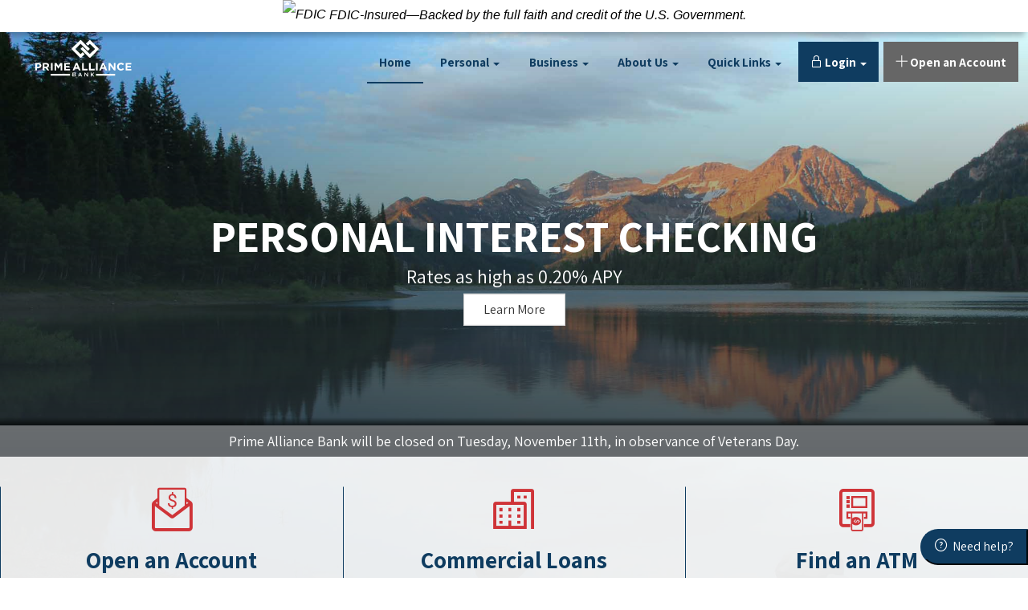

--- FILE ---
content_type: application/javascript
request_url: https://www.primealliance.bank/FPSGold.OrchardThemes/PrimeAlliance/Scripts/_modal.js
body_size: 1922
content:
////////
// MODAL
////////

let modals = document.querySelectorAll(".modal");

if (modals.length > 0) {
  loop(modals, function(modal) {
    modal.parentNode.classList.add("modal-parent");
  });
}

function triggerModal(target) {
  let modalId = target.dataset.modal;
  showModal(modalId);
}

function showModal(modalQuery) {
  let modal = document.querySelector(modalQuery);
  let modalParent = modal.parentNode;
  modalParent.classList.add("modal-parent");
  let modalCookie = modal.dataset.cookie;

  if (modalCookie !== undefined) {
    if (getCookie(modalCookie) === null) {
      if (!modal.classList.contains("active")) {
        modal.classList.add("active");
      }

      if (!modalParent.classList.contains("modal-active")) {
        modalParent.classList.add("modal-active");
      }
    }
  } else {
    if (!modal.classList.contains("active")) {
      modal.classList.add("active");
    }

    if (!modalParent.classList.contains("modal-active")) {
      modalParent.classList.add("modal-active");
    }
  }
}

addEventDelegate("click", ".modal-trigger", triggerModal);

function hideModal(target) {
  let modal = target.parentNode;
  let modalParent = modal.parentNode;
  let cookie = modal.dataset.cookie;
  let expires = modal.dataset.expires;
  let checkbox = modal.querySelector("input[type=checkbox]");

  if (checkbox !== null) {
    if (checkbox.checked !== true) {
      checkbox.classList.add("required");
    } else {
      checkbox.classList.remove("required");
      modalParent.classList.remove("modal-active");
      modal.classList.remove("active");

      setCookie(cookie, true, expires);
    }
  } else {
    modalParent.classList.remove("modal-active");
    modal.classList.remove("active");

    setCookie(cookie, true, expires);
  }
}

addEventDelegate("click", ".modal button:not([type=submit])", hideModal);


--- FILE ---
content_type: application/javascript
request_url: https://www.primealliance.bank/FPSGold.OrchardThemes/_scripts/noreferrer.js
body_size: 235
content:
const links=document.querySelectorAll('a[target="_blank"]:not([rel*="noopener noreferrer"])');links.length>0&&links.forEach(link=>{let currentRel=link.getAttribute("rel")||"";link.setAttribute("rel",currentRel+"noopener noreferrer")});

--- FILE ---
content_type: text/plain
request_url: https://www.google-analytics.com/j/collect?v=1&_v=j102&a=329194352&t=pageview&_s=1&dl=https%3A%2F%2Fwww.primealliance.bank%2F&ul=en-us%40posix&dt=Prime%20Alliance%20Bank%20-%20Home&sr=1280x720&vp=1280x720&_u=YEBAAAABAAAAAC~&jid=859895452&gjid=1614825856&cid=1121330728.1762433878&tid=UA-48424026-34&_gid=1721161475.1762433878&_r=1&_slc=1&gtm=45He5b40n81TLZ9QM9v892858321za200zd892858321&gcd=13l3l3l3l1l1&dma=0&tag_exp=101509157~103116026~103200004~103233427~104527907~104528501~104684208~104684211~104948813~115480710~115583767~115938466~115938468~116217636~116217638&z=1507657495
body_size: -451
content:
2,cG-00FL64SCJC

--- FILE ---
content_type: application/javascript
request_url: https://www.primealliance.bank/Core/Shapes/scripts/base.js
body_size: 16181
content:
(function ($) {
    // Some simple settings storage/retrieval
    $.extend({
        orchard: {
            __cookieName: "Orchrd", // Orchard, on a diet
            __cookieExpiration: 180, // roughly 6 months
            ___doCookiePathHack: null,
            __doCookiePathHack: function (path) {
                if ($.orchard.___doCookiePathHack != null) {
                    return $.orchard.___doCookiePathHack;
                }
                var testCookie = "__orchard__";
                $.cookie(testCookie, "1", { path: path });
                $.orchard.___doCookiePathHack = !$.cookie(testCookie);
                $.cookie(testCookie, null);
                return $.orchard.___doCookiePathHack;
            },
            cookie: function (scope, value, options) { // a light-weight wrapper around $.cookie for an Orchard.* cookie name
                // because some browsers are weird about the path
                if (options && options.path && $.orchard.__doCookiePathHack(options.path)) {
                    options.path = options.path.substring(0, options.path.lastIndexOf("/"));
                }
                return $.cookie($.orchard.__cookieName + (scope ? scope.toLowerCase() : ""), value, options);
            },
            cookiesInTheOrchard: function () {
                return $.orchard.cookiesLike($.orchard.__cookieName);
            },
            cookiesLike: function (name) {
                var jar = [];
                // taken from the $.cookie plugin to get all of the cookies that begin with the name
                if (document.cookie && document.cookie != '') {
                    var cookies = document.cookie.split(';');
                    for (var i = 0; i < cookies.length; i++) {
                        var cookie = jQuery.trim(cookies[i]);
                        // Does this cookie string begin with the name we want?
                        if (cookie.split("=")[0].substring(0, name.length) === (name)) {
                            jar.push(decodeURIComponent(cookie.substring(cookie.indexOf("=") + 1)));
                        }
                    }
                }
                return jar;
            },
            setting: function (name, value, options) { // cookie-stored settings (only, at the moment)
                if (value && value.path) {
                    options = value;
                    value = undefined;
                }
                var key = (name + ((options && !!options.key && ("-" + options.key)) || "")).replace(/\W+/g, "-");
                if (typeof value === "undefined") { // try to get the setting value from the default "root" cookie
                    var cookies = $.orchard.cookiesInTheOrchard();
                    for (var i = 0; i < cookies.length; i++) {
                        var data = $.parseJSON(cookies[i]);
                        var value = data && data[key];
                        if (typeof value !== "undefined") {
                            return value;
                        }
                    }
                    return undefined;
                }
                else { // store the setting value - the setting isn't removable by the way, setting to "" might be enough for most cases
                    var scope = (options && options.path && options.path.replace(/\W+/g, "-")) || ""; // this could become a problem with long paths as it's appended to the cookie name
                    var cookie = $.orchard.cookie(scope);
                    var newData = (cookie && $.parseJSON(cookie)) || {};
                    newData[key] = value;
                    var dataString = (function (obj) { //todo: pull out into a seperate function
                        if (!obj) { return ""; }
                        var k, str = "{";
                        for (k in obj) { // only really simple stringification
                            str = str + "\"" + k + "\":\"" + obj[k] + "\",";
                        }
                        if (str.length > 1) {
                            str = str.substring(0, str.length - 1);
                        }
                        return str + "}";
                    })(newData);
                    $.orchard.cookie(scope, dataString, { expires: $.orchard.__cookieExpiration, path: (options && options.path) || "/" }); // todo: default path should be app path
                }
            }
        }
    });
    // Some input (auto)focus and input-controlled toggle
    $.fn.extend({
        helpfullyFocus: function () {
            var _this = $(this);
            var firstError = _this.find(".input-validation-error").first();
            // try to focus the first error on the page
            if (firstError.size() === 1) {
                firstError.focus();
                return _this;
            }
            // or, give it up to the browser to autofocus
            if ('autofocus' in document.createElement('input')) {
                return _this;
            }
            // otherwise, make the autofocus attribute work
            var autofocus = _this.find(":input[autofocus]").first();
            autofocus.focus();

            return _this;
        },
        helpfullyPlacehold: function () {
            var _this = $(this);

            // give it up to the browser to handle placeholder text
            if ('placeholder' in document.createElement('input')) {
                return _this;
            }
            // otherwise, make the placeholder attribute work
            $(":input[placeholder]")
                .each(function () {
                    var _this = $(this);
                    if (_this.val() === "") {
                        _this.val(_this.attr("placeholder")).addClass("placeholderd");
                    }
                })
                .on("focus", function () {
                    var _this = $(this);
                    if (_this.val() === _this.attr("placeholder")) {
                        _this.val("").removeClass("placeholderd");
                    }
                })
                .on("blur", function () {
                    var _this = $(this);
                    if (_this.val() === "") {
                        _this.val(_this.attr("placeholder")).addClass("placeholderd");
                    }
                });

            //make sure the placeholder value is not taken as the input value when submitting forms
            $("form").on("submit", function () {
                $(":input[placeholder].placeholderd").val("");
            });

            return _this;
        },
        toggleWhatYouControl: function () {
            var _this = $(this);
            var _controllees = $("[data-controllerid=" + _this.attr("id") + "]");

            _controllees.each(function () {
                var _controllee = $(this);

                var hiddenByDefault = _controllee.attr("data-defaultstate") == "hidden";
                var checkedOrSelected = _this.is(":checked") || _this.is(":selected");

                if (checkedOrSelected) {
                    if (!hiddenByDefault) {
                        _controllee.hide().show(); // <- unhook this when the following comment applies
                        // _controllees.slideUp(200); // <- hook this back up when chrome behaves, or when I care less...or when chrome behaves
                    } else {
                        _controllee.hide();
                    }
                } else {
                    if (!hiddenByDefault) {
                        _controllee.hide();
                    } else {
                        _controllee.show();
                    }
                }
            });

            _controllees.find("input").first().focus(); // <- aaaand a slideDown there...eventually

            return _this;
        }
    });
    // collapsable areas - anything with a data-controllerid attribute has its visibility controlled by the id-ed radio/checkbox
    $(function () {
        $("[data-controllerid]").each(function () {
            var controller = $("#" + $(this).attr("data-controllerid"));
            if (controller.data("isControlling")) {
                return;
            }
            controller.data("isControlling", 1);
            if (controller.is(":checkbox")) {
                controller.click($(this).toggleWhatYouControl).each($(this).toggleWhatYouControl);
            } else if (controller.is(":radio")) {
                $("[name='" + controller.attr("name") + "']").click(function () { $("[name='" + $(this).attr("name") + "']").each($(this).toggleWhatYouControl); });
            }
            else if (controller.is("option")) {
                controller.parent().change(function() {
                    controller.toggleWhatYouControl();
                });
                controller.each($(this).toggleWhatYouControl);
            }
        });
    });
    // inline form link buttons (form.inline.link button) swapped out for a link that submits said form
    $(function () {
        $("form.inline.link").each(function () {
            var _this = $(this);
            var link = $("<a class='wasFormInlineLink' href='.'/>");
            var button = _this.children("button").first();
            link.text(button.text())
            .addClass(button.attr("class"))
            .click(function () { _this.submit(); return false; })
            .unload(function () { _this = 0; });
            _this.replaceWith(link);
            _this.css({ "position": "absolute", "left": "-9999em" });
            $("body").append(_this);
        });
    });
    // some default value add behavior
    $(function () {
        $("body").helpfullyFocus() // (do) a little better autofocus
            .helpfullyPlacehold(); // pick up on placeholders

    });
    // UnsafeUrl links -> form POST
    //todo: need some real microdata support eventually (incl. revisiting usage of data-* attributes)
    $(function () {
        var magicToken = $("input[name=__RequestVerificationToken]").first();
        if (!magicToken) { return; } // no sense in continuing if form POSTS will fail
        $("body").on("click", "a[itemprop~=UnsafeUrl], a[data-unsafe-url]", function() {
            var _this = $(this);
            var hrefParts = _this.attr("href").split("?");
            var form = $("<form action=\"" + hrefParts[0] + "\" method=\"POST\" />");
            form.append(magicToken.clone());
            if (hrefParts.length > 1) {
                var queryParts = hrefParts[1].split("&");
                for (var i = 0; i < queryParts.length; i++) {
                    var queryPartKVP = queryParts[i].split("=");
                    //trusting hrefs in the page here
                    form.append($("<input type=\"hidden\" name=\"" + decodeURIComponent(queryPartKVP[0]) + "\" value=\"" + decodeURIComponent(queryPartKVP[1]) + "\" />"));
                }
            }
            form.css({ "position": "absolute", "left": "-9999em" });
            $("body").append(form);

            var unsafeUrlPrompt = _this.data("unsafe-url");

            if (unsafeUrlPrompt && unsafeUrlPrompt.length > 0) {
                if (!confirm(unsafeUrlPrompt)) {
                    return false;
                }
            }

            if (_this.filter("[itemprop~='RemoveUrl']").length == 1) {
            	// use a custom message if its set in data-message
            	var dataMessage = _this.data('message');
            	if (dataMessage === undefined) {
            		dataMessage = confirmRemoveMessage;
            	}

                if (!confirm(dataMessage)) {
                    return false;
                }
            }

            form.submit();
            return false;

        });
    });
})(jQuery);

///////////////////////////////////////////////////////////////
// --- some plugins leaned on by core script components      //
///////////////////////////////////////////////////////////////
/**
 * Cookie plugin
 *
 * Copyright (c) 2006 Klaus Hartl (stilbuero.de)
 * Dual licensed under the MIT and GPL licenses:
 * http://www.opensource.org/licenses/mit-license.php
 * http://www.gnu.org/licenses/gpl.html
 *
 */

/**
 * Create a cookie with the given name and value and other optional parameters.
 *
 * @example $.cookie('the_cookie', 'the_value');
 * @desc Set the value of a cookie.
 * @example $.cookie('the_cookie', 'the_value', { expires: 7, path: '/', domain: 'jquery.com', secure: true });
 * @desc Create a cookie with all available options.
 * @example $.cookie('the_cookie', 'the_value');
 * @desc Create a session cookie.
 * @example $.cookie('the_cookie', null);
 * @desc Delete a cookie by passing null as value. Keep in mind that you have to use the same path and domain
 *       used when the cookie was set.
 *
 * @param String name The name of the cookie.
 * @param String value The value of the cookie.
 * @param Object options An object literal containing key/value pairs to provide optional cookie attributes.
 * @option Number|Date expires Either an integer specifying the expiration date from now on in days or a Date object.
 *                             If a negative value is specified (e.g. a date in the past), the cookie will be deleted.
 *                             If set to null or omitted, the cookie will be a session cookie and will not be retained
 *                             when the the browser exits.
 * @option String path The value of the path atribute of the cookie (default: path of page that created the cookie).
 * @option String domain The value of the domain attribute of the cookie (default: domain of page that created the cookie).
 * @option Boolean secure If true, the secure attribute of the cookie will be set and the cookie transmission will
 *                        require a secure protocol (like HTTPS).
 * @type undefined
 *
 * @name $.cookie
 * @cat Plugins/Cookie
 * @author Klaus Hartl/klaus.hartl@stilbuero.de
 */

/**
 * Get the value of a cookie with the given name.
 *
 * @example $.cookie('the_cookie');
 * @desc Get the value of a cookie.
 *
 * @param String name The name of the cookie.
 * @return The value of the cookie.
 * @type String
 *
 * @name $.cookie
 * @cat Plugins/Cookie
 * @author Klaus Hartl/klaus.hartl@stilbuero.de
 */
jQuery.cookie = function(name, value, options) {
    if (typeof value != 'undefined') { // name and value given, set cookie
        options = options || {};
        if (value === null) {
            value = '';
            options.expires = -1;
        }
        var expires = '';
        if (options.expires && (typeof options.expires == 'number' || options.expires.toUTCString)) {
            var date;
            if (typeof options.expires == 'number') {
                date = new Date();
                date.setTime(date.getTime() + (options.expires * 24 * 60 * 60 * 1000));
            } else {
                date = options.expires;
            }
            expires = '; expires=' + date.toUTCString(); // use expires attribute, max-age is not supported by IE
        }
        // CAUTION: Needed to parenthesize options.path and options.domain
        // in the following expressions, otherwise they evaluate to undefined
        // in the packed version for some reason...
        var path = options.path ? '; path=' + (options.path) : '';
        var domain = options.domain ? '; domain=' + (options.domain) : '';
        var secure = options.secure ? '; secure' : '';
        document.cookie = [name, '=', encodeURIComponent(value), expires, path, domain, secure].join('');
    } else { // only name given, get cookie
        var cookieValue = null;
        if (document.cookie && document.cookie != '') {
            var cookies = document.cookie.split(';');
            for (var i = 0; i < cookies.length; i++) {
                var cookie = jQuery.trim(cookies[i]);
                // Does this cookie string begin with the name we want?
                if (cookie.substring(0, name.length + 1) == (name + '=')) {
                    cookieValue = decodeURIComponent(cookie.substring(name.length + 1));
                    break;
                }
            }
        }
        return cookieValue;
    }
};

--- FILE ---
content_type: application/javascript
request_url: https://www.primealliance.bank/FPSGold.OrchardThemes/PrimeAlliance/Scripts/_cookie.js
body_size: 1430
content:
/**
 * Cookies
 * This handles adding, modifying and removing cookies
 */


/**
 * Set Cookie
 * Set a cookie name, value and expiration
 * 
 * @param {string} name The name of your cookie
 * @param {string} value The value of that cookie
 * @param {number} days The expiration on that cookie
 */

function setCookie(name, value, days) {
    // default expiry to nothing
    let expires = "";

    if (days) {
        // calculate the days
        var date = new Date();
        date.setTime(date.getTime() + (days * 24 * 60 * 60 * 1000));
        // update expires
        expires = "; expires=" + date.toUTCString();
    }

    // write the cookie
    document.cookie = name + "=" + (value || "") + expires + "; path=/";
}

/**
 * Get Cookie
 * Read a cookie
 * 
 * @param {string} name The name of the cookie you want to read
 */

function getCookie(name) {
    var nameEQ = name + "=";
    var ca = document.cookie.split(';');
    for (var i = 0; i < ca.length; i++) {
        var c = ca[i];
        while (c.charAt(0) === ' ') c = c.substring(1, c.length);
        if (c.indexOf(nameEQ) === 0) return c.substring(nameEQ.length, c.length);
    }
    return null;
}

/**
 * Erase Cookie
 * Cookie be gone!
 * 
 * @param {string} name The name of the cookie you wish to destroy
 */

function eraseCookie(name) {
    document.cookie = name + '=; Max-Age=-99999999;';
}

--- FILE ---
content_type: image/svg+xml
request_url: https://www.primealliance.bank/FPSGold.OrchardThemes/PrimeAlliance/Content/images/logo-color.svg
body_size: 3545
content:
<svg id="Layer_1" data-name="Layer 1" xmlns="http://www.w3.org/2000/svg" viewBox="0 0 461.65 178.21"><defs><style>.cls-1{fill:#0f3c60;}.cls-2{fill:#cf3438;}</style></defs><path class="cls-1" d="M0,111H14.9c8.69,0,14,5.15,14,12.6v.1c0,8.44-6.56,12.82-14.74,12.82H8v10.94H0Zm14.37,18.38c4,0,6.36-2.39,6.36-5.52v-.1c0-3.6-2.5-5.52-6.51-5.52H8v11.14Z"/><path class="cls-1" d="M35.28,111H52c4.63,0,8.23,1.3,10.62,3.7A11.44,11.44,0,0,1,65.7,123v.1a11.31,11.31,0,0,1-7.82,11.3l8.91,13H57.41L49.6,135.77H43.3v11.67h-8Zm16.14,17.7c3.91,0,6.15-2.08,6.15-5.15v-.11c0-3.43-2.39-5.2-6.3-5.2h-8v10.46Z"/><path class="cls-1" d="M92.75,111h8.64L111,126.39,120.56,111h8.65v36.46h-8V123.63L111,139.21h-.21l-10.16-15.42v23.65H92.75Z"/><path class="cls-1" d="M138.83,111h27.5v7.13H146.8v7.4H164v7.13H146.8v7.66h19.79v7.14H138.83Z"/><path class="cls-1" d="M194.5,110.72h7.4l15.62,36.72h-8.38l-3.34-8.18H190.39l-3.34,8.18h-8.17Zm8.44,21.46-4.84-11.83-4.85,11.83Z"/><path class="cls-1" d="M224.57,111h8v29.16h18.17v7.3H224.57Z"/><path class="cls-1" d="M258,111h8v29.16h18.18v7.3H258Z"/><path class="cls-1" d="M291.58,111h8v36.46h-8Z"/><path class="cls-1" d="M322.35,110.72h7.39l15.63,36.72H337l-3.33-8.18H318.23l-3.33,8.18h-8.18Zm8.43,21.46-4.84-11.83-4.84,11.83Z"/><path class="cls-1" d="M352.41,111h7.4l17.08,22.44V111h7.92v36.46H378l-17.65-23.18v23.18h-7.92Z"/><path class="cls-1" d="M392.55,129.31v-.1a18.53,18.53,0,0,1,19-18.86c6.87,0,11,2.29,14.37,5.63l-5.1,5.88c-2.81-2.55-5.68-4.11-9.32-4.11-6.15,0-10.58,5.1-10.58,11.35v.11c0,6.25,4.33,11.45,10.58,11.45,4.16,0,6.72-1.66,9.58-4.27l5.1,5.16a18.62,18.62,0,0,1-14.94,6.51A18.4,18.4,0,0,1,392.55,129.31Z"/><path class="cls-1" d="M433.89,111h27.5v7.13H441.86v7.4h17.19v7.13H441.86v7.66h19.79v7.14H433.89Z"/><path class="cls-1" d="M178.88,158.33h8.91a7.18,7.18,0,0,1,5.2,1.77,4.43,4.43,0,0,1,1.33,3.29v.05a4.72,4.72,0,0,1-2.84,4.43c2.33.8,4,2.13,4,4.83v.06c0,3.55-2.93,5.45-7.35,5.45h-9.2Zm8.2,8.38c2.25,0,3.75-.88,3.75-2.7v0c0-1.56-1.25-2.53-3.49-2.53h-5v5.28Zm1,8.4c2.38,0,3.83-.93,3.83-2.72v-.06c0-1.67-1.34-2.67-4.09-2.67h-5.54v5.45Z"/><path class="cls-1" d="M213.5,158.19h3.23l8.75,20h-3.69l-2-4.8h-9.4l-2,4.8h-3.58Zm5,12.13-3.43-7.95-3.41,7.95Z"/><path class="cls-1" d="M236.2,158.33h3.24l10.65,13.75V158.33h3.43v19.88H250.6l-11-14.14v14.14H236.2Z"/><path class="cls-1" d="M266.28,158.33h3.5v10l9.45-10h4.29l-8.27,8.55,8.64,11.33h-4.23l-6.79-8.94-3.09,3.17v5.77h-3.5Z"/><path class="cls-1" d="M260.19,40.57,221.13,1.51a5.16,5.16,0,0,0-7.29,0L176,39.57a4.35,4.35,0,0,0,0,6.13l37.92,38.41a5.16,5.16,0,0,0,7.27,0l15.09-15a1.18,1.18,0,0,0,0-1.66l-8.29-8.28a1.18,1.18,0,0,0-1.65,0l-8.17,8.17a1.24,1.24,0,0,1-.32.21.81.81,0,0,1-.82-.14L192.37,42.63,216.91,18.3a.84.84,0,0,1,1.16,0l33.71,33.49a1.17,1.17,0,0,0,1.66,0L260.19,45A3.17,3.17,0,0,0,260.19,40.57Z"/><path class="cls-2" d="M303.1,45.67a4.33,4.33,0,0,0,0-6.08L265.6,1.51a5.14,5.14,0,0,0-7.28,0l-14.8,14.8a1.18,1.18,0,0,0,0,1.65l8.28,8.28a1.16,1.16,0,0,0,1.65,0l7.93-7.93a.84.84,0,0,1,1.16,0L287,42.63l-24.51,24.7a.82.82,0,0,1-1.12,0l-.07-.06-33.65-33.5a1.18,1.18,0,0,0-1.66,0l-6.8,6.8a3.16,3.16,0,0,0,0,4.46l39.09,39A5.1,5.1,0,0,0,262,85.61a4.75,4.75,0,0,0,1-.1,5.08,5.08,0,0,0,2.66-1.41Z"/><polygon class="cls-2" points="73.73 164.2 73.73 164.2 73.73 164.2 73.73 172.49 73.73 172.49 166.59 172.49 166.59 164.2 73.73 164.2"/><polygon class="cls-2" points="383.37 164.2 383.37 164.2 383.37 164.2 291.58 164.2 291.58 172.49 291.58 172.49 383.37 172.49 383.37 172.49 383.37 172.49 383.37 172.49 383.37 164.2"/><path class="cls-1" d="M75,111h8v36.46H75Z"/></svg>

--- FILE ---
content_type: image/svg+xml
request_url: https://www.primealliance.bank/Media/PrimeAllianceBank/img/fps-badge-black.svg
body_size: 3405
content:
<svg id="Layer_1" data-name="Layer 1" xmlns="http://www.w3.org/2000/svg" viewBox="0 0 370 160"><title>logo-fpsgold-black-sp</title><path d="M162.5,81.25H146.77V97h-2.85V63.3h20.89v2.41h-18V78.84H162.5Z"/><path d="M173.45,83.29V97H170.6V63.3h11.49q5.25,0,8.3,2.69a9.33,9.33,0,0,1,3.05,7.38,9.29,9.29,0,0,1-2.93,7.34c-2,1.72-4.78,2.58-8.49,2.58Zm0-2.41h8.64q4.14,0,6.32-2a7.06,7.06,0,0,0,2.18-5.5,7.37,7.37,0,0,0-2.17-5.58,8.69,8.69,0,0,0-6.15-2.12h-8.82Z"/><path d="M218.89,88.73a5.48,5.48,0,0,0-2-4.44c-1.31-1.08-3.71-2.12-7.2-3.1A25.08,25.08,0,0,1,202.08,78a7.78,7.78,0,0,1-.25-12.72A13,13,0,0,1,210,62.84a13.57,13.57,0,0,1,6,1.29,9.81,9.81,0,0,1,4.11,3.62,9.4,9.4,0,0,1,1.46,5.16h-2.87a7.09,7.09,0,0,0-2.36-5.56,9.21,9.21,0,0,0-6.35-2.1A10,10,0,0,0,203.81,67a5.41,5.41,0,0,0-2.29,4.52,5.1,5.1,0,0,0,2.06,4.19,18.93,18.93,0,0,0,6.6,2.87,31,31,0,0,1,6.88,2.57,9.81,9.81,0,0,1,3.52,3.19,7.92,7.92,0,0,1,1.18,4.37,7.64,7.64,0,0,1-3.18,6.4,13.61,13.61,0,0,1-8.4,2.4,16.41,16.41,0,0,1-6.54-1.27,10,10,0,0,1-4.52-3.57,9.23,9.23,0,0,1-1.54-5.25h2.85A6.73,6.73,0,0,0,203.09,93a11.26,11.26,0,0,0,7.09,2.07,10.47,10.47,0,0,0,6.32-1.74A5.43,5.43,0,0,0,218.89,88.73Z"/><path d="M253.33,92.76A12.07,12.07,0,0,1,248,96.25a22.3,22.3,0,0,1-7.59,1.23,15,15,0,0,1-7.68-1.91A12.68,12.68,0,0,1,227.66,90a19.51,19.51,0,0,1-1.85-8.55V79.19a20.62,20.62,0,0,1,1.71-8.74,12.57,12.57,0,0,1,4.91-5.66,14.15,14.15,0,0,1,7.51-2q6,0,9.38,2.86t4,8.32h-6.76a6.73,6.73,0,0,0-2-4.23,6.55,6.55,0,0,0-4.37-1.35,6.17,6.17,0,0,0-5.4,2.67c-1.23,1.77-1.86,4.41-1.87,7.92v2.15q0,5.31,2,8a6.9,6.9,0,0,0,5.91,2.71q3.91,0,5.58-1.66V84.42h-6.32V79.3h13.27Z"/><path d="M286.65,80.92a20.26,20.26,0,0,1-1.76,8.74,13.26,13.26,0,0,1-5,5.79,14.93,14.93,0,0,1-15,0,13.32,13.32,0,0,1-5.09-5.76,19.6,19.6,0,0,1-1.83-8.6V79.44a20.16,20.16,0,0,1,1.79-8.76,13.45,13.45,0,0,1,5.07-5.82,14.91,14.91,0,0,1,15,0,13.45,13.45,0,0,1,5.07,5.82,20.13,20.13,0,0,1,1.79,8.74Zm-7-1.52q0-5.31-1.9-8.06a6.7,6.7,0,0,0-10.81,0Q265,74,265,79.28v1.64q0,5.17,1.9,8a6.64,6.64,0,0,0,10.83.1c1.26-1.83,1.89-4.49,1.9-8Z"/><path d="M298.65,91.44H313.4V97H291.7V63.3h6.95Z"/><path d="M317.39,97V63.3h10.37a15.82,15.82,0,0,1,8,2A14.07,14.07,0,0,1,341.2,71a17.59,17.59,0,0,1,2,8.4V81a17.62,17.62,0,0,1-1.93,8.36A13.85,13.85,0,0,1,335.78,95a15.78,15.78,0,0,1-7.95,2Zm6.95-28.09V91.44h3.35a7.55,7.55,0,0,0,6.23-2.66q2.16-2.67,2.2-7.62V79.37q0-5.13-2.13-7.79a7.5,7.5,0,0,0-6.23-2.65Z"/><path d="M124.71,71.23,87.08,33.59a12.64,12.64,0,0,0-17.87,0L31.57,71.23a12.64,12.64,0,0,0,0,17.87L40.43,98h0V78.69L46.16,73l.13-.13v30.82l5.46,5.47V67.38l4.81-4.81.67-.68.37-.36V115l5.46,5.48V56.06l5.63-5.62.22-.23h0v76.14l.3.38a12.64,12.64,0,0,0,17.87,0L124.71,89.1A12.64,12.64,0,0,0,124.71,71.23Z"/><path d="M106.84,120a.78.78,0,0,0-.27-.62,2.66,2.66,0,0,0-.94-.44,5.46,5.46,0,0,1-1.76-.82,1.57,1.57,0,0,1-.6-1.29,1.61,1.61,0,0,1,.68-1.34,2.71,2.71,0,0,1,1.72-.52,2.66,2.66,0,0,1,1.78.56,1.73,1.73,0,0,1,.66,1.46v0h-1.3a1,1,0,0,0-.3-.77,1.24,1.24,0,0,0-.85-.27,1.13,1.13,0,0,0-.77.24.79.79,0,0,0-.27.61.67.67,0,0,0,.3.56,3.6,3.6,0,0,0,1,.46,4.39,4.39,0,0,1,1.68.82,1.67,1.67,0,0,1,.58,1.32,1.61,1.61,0,0,1-.67,1.35,2.92,2.92,0,0,1-1.77.5,3.13,3.13,0,0,1-1.85-.54,1.75,1.75,0,0,1-.75-1.6v0h1.3a1,1,0,0,0,.35.87,1.45,1.45,0,0,0,.95.28,1.31,1.31,0,0,0,.82-.22A.75.75,0,0,0,106.84,120Z"/><path d="M112.62,119.94h0l1.71-4.92h1.75v6.68h-1.34v-4.56h0l-1.65,4.56h-.91l-1.65-4.57h0v4.57h-1.34V115h1.76Z"/></svg>

--- FILE ---
content_type: image/svg+xml
request_url: https://www.primealliance.bank/Media/PrimeAllianceBank/img/ehl-logo-1.svg
body_size: 3850
content:
<svg xmlns="http://www.w3.org/2000/svg" viewBox="0 0 166.1 170.05"><title>Asset 1</title><g id="Layer_2" data-name="Layer 2"><g id="Layer_1-2" data-name="Layer 1"><path d="M111.15,94.26H55.24V79.59h55.91Zm0-21.85H55.24V57.74h55.91Z"/><path d="M84,0,0,47.8V65.07H12.86v59.4H153V65.07h13.1V48.27Zm52.87,109.34H29.94V49.71L84,18l52.87,31.71Z"/><rect x="55.24" y="57.74" width="55.91" height="14.67"/><rect x="55.24" y="79.59" width="55.91" height="14.67"/><path d="M95.5,151.32H85.67V170h9.59c7.72,0,12.17-1.66,12.17-9C107.43,153.45,102.5,151.32,95.5,151.32ZM95,166H90.83V155.33l4.67,0c3.32,0,6.32,1.89,6.32,5.68C101.82,165.27,99,166,95,166Z"/><path d="M157.78,157.24c0-4.26-2.1-5.92-7.25-5.92H137V170l5.14,0v-7.81H147l5.38,7.81H158l-5.38-7.81C156.14,161.74,157.78,160.32,157.78,157.24Zm-8.2,1h-7.49v-2.84h7.77c2.06,0,3,.24,3,1.42C152.86,158.2,152.15,158.2,149.58,158.2Z"/><polygon points="73.15 162.91 63.33 151.32 57.48 151.32 57.48 170.01 62.39 170.01 62.39 158.66 72.22 170.01 78.07 170.01 78.07 151.32 73.15 151.32 73.15 162.91"/><polygon points="14.39 151.32 9.24 151.32 9.24 170.01 27.73 170.01 27.73 165.99 14.39 165.75 14.39 151.32"/><polygon points="33.02 170.01 51.03 170.01 51.03 165.99 38.4 165.99 38.4 161.97 48.93 161.97 48.93 158.18 38.4 158.18 38.4 155.34 51.03 155.34 51.03 151.32 33.02 151.32 33.02 170.01"/><polygon points="113.2 170.01 130.98 169.78 130.98 165.99 118.35 165.99 118.35 161.97 129.11 161.97 129.11 158.18 118.35 158.18 118.35 155.34 130.98 155.34 130.98 151.32 113.2 151.32 113.2 170.01"/><path d="M54.57,129.92h-4l-4.68,16.8h3.41l1-3.79h4.21l1,3.79h3.65Zm-3.49,10.22,1.4-6.63,1.64,6.63Z"/><path d="M31,139.85V136.3c0-4-.93-6.86-5.61-6.86-4.21,0-5.61,2.37-5.61,6.63v4.5h0c0,5.68,3.28,5.92,12.87,5.92l.25-1.19-2.81-1A8.54,8.54,0,0,0,31,139.85Zm-3.51.67c0,3.08-.24,3.79-2.11,3.79-1.64,0-2.11-.92-2.11-4v-4.08c0-3,.23-4,2.34-4,1.64,0,1.87.48,1.87,3.79Z"/><path d="M120.89,144.36c-1.41,0-2.34-1-2.81-2.6l-2.8.47c0,2.6,1.64,4.72,5.38,4.72,3,0,5.85-2.13,5.85-4.73,0-4-7.49-5.92-7.49-8.52,0-1,.94-1.42,1.87-1.42,1.4,0,2.11,1,2.81,2.37l2.34-1c-.23-2.37-1.87-4.26-5.38-4.26-2.81,0-5.15,1.42-5.15,4.26,0,4.73,7.49,5.92,7.49,9C123,143.88,122.3,144.36,120.89,144.36Z"/><polygon points="115.27 142.23 115.28 142.23 115.28 142.22 115.27 142.23"/><path d="M101.14,140.57v-5.21c0-4.26-1.16-5.92-5.61-5.92-3.5,0-5.61,1.89-5.61,6.39v5.44h0c0,4,1.17,5.68,5.61,5.68S101.14,145.07,101.14,140.57Zm-7.72.27V135.6c0-2.13.23-3.55,2.11-3.55s2.11,1.66,2.11,3.55v5c0,2.84-.71,3.79-2.11,3.79C93.65,144.39,93.42,143.21,93.42,140.84Z"/><path d="M152.41,132.06c1.64,0,2.57,1.18,2.81,2.84l2.34-1c-.23-2.84-2.1-4.5-5.38-4.5-4.68,0-5.61,2.6-5.61,6.15v5c0,5,1.4,6.39,6.08,6.39,3.62,0,4.68-1.72,4.68-3.55V138h-4.91v2.6H154v1.89c0,1.42-.47,2.13-1.64,2.13-2.34,0-2.57-1.66-2.57-4v-3.79C149.84,133.95,150.07,132.06,152.41,132.06Z"/><path d="M113.61,129.91h-3.28v9.72c0,3.79-.23,4.73-2.11,4.73s-2.11-1.42-2.11-5V129.9h-3.5v9.72c0,5.68,1,7.49,5.88,7.49,3.74,0,5.12-2.05,5.12-7Z"/><polygon points="144.86 146.72 144.86 129.92 142.05 129.92 142.05 140.33 138.31 129.92 133.86 129.92 133.86 146.72 136.67 146.72 136.67 135.36 140.65 146.72 144.86 146.72"/><path d="M34.42,129.92v10.17c0,4.73.47,6.86,5.15,6.86,5.38,0,5.61-2.6,5.61-7.34v-9.7H41.91v9.94c0,3.31-.47,4.26-2.11,4.26-1.87,0-2.11-1-2.11-4.73v-9.46Z"/><polygon points="87.5 146.72 87.5 129.92 84.22 129.92 84.22 136.31 80.24 136.31 80.24 129.92 76.97 129.92 76.97 146.72 80.24 146.72 80.24 139.15 84.22 139.15 84.22 146.72 87.5 146.72"/><polygon points="17.43 132.52 17.43 129.92 9.01 129.92 9.01 146.72 17.43 146.72 17.43 144.12 12.28 144.12 12.28 139.38 16.96 139.38 16.96 137.02 12.28 137.02 12.28 132.52 17.43 132.52"/><polygon points="60.73 129.92 60.73 146.72 68.45 146.72 68.45 144.12 63.54 144.12 63.54 129.92 60.73 129.92"/><rect x="128.23" y="129.92" width="3.04" height="16.8"/></g></g></svg>

--- FILE ---
content_type: image/svg+xml
request_url: https://www.primealliance.bank/Media/PrimeAllianceBank/img/fdic-logo.svg
body_size: 21896
content:
<svg id="Layer_1" data-name="Layer 1" xmlns="http://www.w3.org/2000/svg" viewBox="0 0 960 560"><defs><style>.cls-1{fill:#231f20;fill-rule:evenodd;}</style></defs><title>Artboard 2</title><polygon points="844.81 320.57 844.81 331.48 842.43 331.48 842.43 323.15 841.54 323.15 842.63 320.57 844.81 320.57"/><path d="M850.3,323.94a4.38,4.38,0,0,0,4.63,4.07,5,5,0,0,0,2.77-.8c-1.44,3.67-5.25,2.19-6,1.89l-1,2c1.25,1.25,9.59,2.07,9.59-5.89,0-.92-.68-5.34-5.29-5.34v2c1.33,0,2.65.94,2.65,2.11s-1.32,2.11-2.65,2.11a2.13,2.13,0,1,1,0-4.22v-2A4.38,4.38,0,0,0,850.3,323.94Z"/><path d="M867.48,332a5.7,5.7,0,0,1-4.31-1.59L864.6,329a6.26,6.26,0,0,0,2.58,1.09c.79,0,2.23-.35,2.23-1.59,0-.6-.54-1.59-2.85-1.29v-1.89c2.41.2,3-.65,3-1.46s-.89-1.46-2-1.46a3.31,3.31,0,0,0-2.38,1.29l-1.61-1.6a4.62,4.62,0,0,1,3.89-1.84c2.4,0,4.19,1.49,4.19,3.33a2.88,2.88,0,0,1-1.26,2.45,3,3,0,0,1,1.33,2.47C871.74,330.29,870.11,332,867.48,332Z"/><path d="M879.28,332a5.7,5.7,0,0,1-4.31-1.59l1.44-1.44A6.27,6.27,0,0,0,879,330c.79,0,2.23-.35,2.23-1.59,0-.6-.54-1.59-2.85-1.29v-1.89c2.4.2,3-.65,3-1.46s-.89-1.46-2-1.46a3.3,3.3,0,0,0-2.38,1.29L875.4,322a4.62,4.62,0,0,1,3.89-1.84c2.4,0,4.19,1.49,4.19,3.33a2.89,2.89,0,0,1-1.26,2.45,3,3,0,0,1,1.33,2.47C883.55,330.29,881.91,332,879.28,332Z"/><path d="M843.93,403.49v-6.27h-1.22v7.48h4.05v-2.89h2v2.89h4.05v-7.48h1.86c2.22,0,2.22,1.14,3.7,1.14,1.11,0,1.48-1.14,2.28-1.14s1,1.42,2.1,1.42,1.3-1.42,2.1-1.42,1.17,1.14,2.28,1.14c1.48,0,1.91-1.14,4.14-1.14a1.74,1.74,0,0,1,2,2,4.44,4.44,0,0,0,8.87,0v-6.37a4.44,4.44,0,0,0-4.44-4.44l0,1.55a2.65,2.65,0,0,1,2.66,2.65,5.27,5.27,0,0,1-1,3.43,5.26,5.26,0,0,1,1,3.43,2.65,2.65,0,0,1-5.31,0,5.26,5.26,0,0,1,1-3.43,5.27,5.27,0,0,1-1-3.43,2.65,2.65,0,0,1,2.65-2.65l0-1.55a4.43,4.43,0,0,0-4.44,4.44,1.76,1.76,0,0,1-2,2c-2.22,0-2.65-1.17-4.14-1.17-1.11,0-1.48,1.08-2.28,1.08s-1-1.36-2.1-1.36-1.3,1.36-2.1,1.36-1.17-1.08-2.28-1.08c-1.48,0-1.48,1.17-3.7,1.17H840.82v2.38h10.81v6.27H850v-2.89h-4.46v2.89Z"/><path d="M919.8,367.88A56.15,56.15,0,0,1,863.65,424v-2.8a53.35,53.35,0,1,0-53.35-53.35,53.35,53.35,0,0,0,53.35,53.35V424a56.15,56.15,0,1,1,56.15-56.15Z"/><path d="M921.36,367.88a57.71,57.71,0,1,0-57.71,57.71v1.36a59.07,59.07,0,1,1,59.07-59.07,59.07,59.07,0,0,1-59.07,59.07v-1.36A57.71,57.71,0,0,0,921.36,367.88Z"/><path d="M944,367.88a80.3,80.3,0,0,1-80.3,80.31v2.74a83,83,0,1,0-83-83,83,83,0,0,0,83,83v-2.74A80.31,80.31,0,1,1,944,367.88Z"/><path d="M942.22,367.88a78.57,78.57,0,1,0-78.57,78.57V445a77.14,77.14,0,1,1,77.14-77.14A77.14,77.14,0,0,1,863.65,445v1.43A78.57,78.57,0,0,0,942.22,367.88Z"/><path d="M848.9,295.46l6.38,11a24.71,24.71,0,0,0-2.84.48l-1.14-2-3.5.79L848,303l1.9-.43-1.63-2.8L848,303l-.22,2.74-.18,2.26a25,25,0,0,0-2.77.8l1-12.65Z"/><path d="M915.38,316.85,911.79,320a1.1,1.1,0,0,0-.11,1.55l2.66,3L912.75,326l-3.37-3.82-1.9,1.67,4.13,4.68a1.4,1.4,0,0,0,2,.11l3.59-3.05a1.1,1.1,0,0,0,.11-1.55l-2.68-3,1.56-1.36,3.42,3.88,2-1.69-4.23-4.8A1.39,1.39,0,0,0,915.38,316.85Z"/><path d="M807.93,340.64c-.36.73-.71,1.48-1.06,2.26l-10.67-5.29,3.34-6.73,2.32,1.2-2.18,4.4,1.83.92,1.88-3.78,2.31,1.2-1.86,3.75Z"/><path d="M912.13,312a1.61,1.61,0,0,1,.22,2.27L906.78,321a1.63,1.63,0,0,1-2.29.23c-1-.81-1.92-1.71-2.17-1.92s-1.16-.9-2.12-1.62a1.61,1.61,0,0,1-.23-2.29l5.53-6.76a1.62,1.62,0,0,1,2.28-.22l-.87,2.58-4.32,5.24,2.9,2.37,4.3-5.26L906.92,311l.87-2.58Z"/><path d="M837.28,306.76l-2.33,1-1.06-2.38,2.56-1.15a.63.63,0,0,0,.32-.84l-.32-.72a.64.64,0,0,0-.84-.32L833,303.54l.84,1.88,1.06,2.38,1.87,4.17c-.93.44-1.7.82-2.44,1.19l-4.88-10.88,7.05-3.17a1.13,1.13,0,0,1,1.5.57l1.6,3.59a1,1,0,0,1-.53,1.38.07.07,0,0,0,0,.09.07.07,0,0,0,.1,0,1,1,0,0,1,1.37.52c.33.75,1.29,2.9,1.38,3.11a1,1,0,0,0,1,.72l.08.18c-.9.35-1.79.71-2.78,1.12a1.33,1.33,0,0,1-.77-.77c-.17-.38-.72-1.87-1-2.42A.94.94,0,0,0,837.28,306.76Z"/><path d="M865,305.89,865,303.3l-4.83.18-.35-9.35-2.52.09.45,11.89c2.56-.2,4.92-.25,7.3-.22"/><path d="M813.45,327.21l2.09,1.54c-1.47,1.86-2.87,3.77-4.27,5.92l-9.71-6.9,4.36-6.13,2.1,1.55-2.85,4,1.66,1.2,2.45-3.44,2.09,1.55-2.43,3.41,1.71,1.23Z"/><path d="M817.15,326.83l-8.5-8.54,1.14-1.13,2.48,1.14,4.77,4.83,2.65-2.64-4.79-4.81-2.63,2.62-2.48-1.14,4-4a1.61,1.61,0,0,1,2.28,0l6.16,6.23a1.63,1.63,0,0,1,0,2.3c-.91.91-1.9,1.73-2.13,2S818,325.94,817.15,326.83Z"/><path d="M830.23,312.6l1.44,2.16c-2,1.24-4,2.56-6,4.11l-6.78-9.8L825,304.8l1.44,2.17-4,2.79,1.16,1.7,3.47-2.4,1.44,2.17-3.44,2.38,1.19,1.74Z"/><path d="M870.28,306.14l2.09-11.87,1.58.28.5,2.68-1.2,6.69,3.69.65,1.18-6.69-3.66-.64-.5-2.68,5.52,1a1.61,1.61,0,0,1,1.31,1.88L879.22,306a1.62,1.62,0,0,1-1.88,1.32c-1.27-.22-2.51-.56-2.83-.61S871.47,306.29,870.28,306.14Z"/><path d="M889.62,308.71l-.95,2.41c-2.18-.94-4.38-1.79-6.82-2.6L886,297.36l7,2.62-1,2.43-4.6-1.71-.73,1.92,4,1.47-1,2.43-3.92-1.46-.75,2Z"/><path d="M895.09,309.08l1.31-2.31,2.5,1.41a.65.65,0,0,0,.88-.25l.39-.7a.65.65,0,0,0-.24-.88l-2.5-1.41-1,1.83-1.31,2.31-2.28,4.05c-.92-.5-1.69-.9-2.45-1.27l6-10.58,6.86,3.86a1.15,1.15,0,0,1,.44,1.57l-2.55,4.51a1.06,1.06,0,0,1-1.45.4Z"/><path d="M914.37,332.14l9.85-6.63,1.41,2.09-9.85,6.63-.7-1.06Z"/><path d="M927.67,336.41l-8.29,4.25c-.19-.38-.38-.76-.57-1.14s-.38-.74-.58-1.11l8.29-4.25-1.19-2.32,2.3-1.18,3.51,6.86-2.3,1.18Z"/><polygon points="797.18 346.8 797.07 350 800.04 351.21 796.96 352.1 796.73 355.29 794.94 352.64 791.83 353.4 793.79 350.88 792.1 348.16 795.11 349.25 797.18 346.8"/><polygon points="930.13 346.8 930.23 350 927.27 351.21 930.35 352.1 930.58 355.29 932.37 352.64 935.48 353.4 933.52 350.88 935.21 348.16 932.2 349.25 930.13 346.8"/><path d="M836.23,433l-.31.67-3.38-1.54,2.79-6.19,3.4,1.55-.31.67,2.29,1,.73-1.62a1.63,1.63,0,0,0-.81-2.15c-1.17-.53-2.36-1-2.66-1.14s-1.34-.59-2.41-1.14a1.6,1.6,0,0,0-2.16.81L829.8,432a1.62,1.62,0,0,0,.81,2.15l5.1,2.33a1.61,1.61,0,0,0,2.14-.8l.69-1.52Z"/><path d="M801.83,365.28,790,364.53l.16-2.52,11.85.75c0,.42-.07.85-.09,1.27S801.84,364.86,801.83,365.28Z"/><path d="M801.39,380.07l-4.64,1.22a1.11,1.11,0,0,0-.79,1.34l1,3.89-2,.51-1.3-4.93-2.45.65,1.6,6a1.4,1.4,0,0,0,1.71,1l4.58-1.12a1.1,1.1,0,0,0,.79-1.33l-1-3.91,2-.52,1.32,5,2.54-.62-1.64-6.19A1.39,1.39,0,0,0,801.39,380.07Z"/><path d="M795.35,376l6.86-.68c0,.42.07.85.11,1.27s.08.83.13,1.24l-11.83,1.13-.24-2.51,7-5.31-7.44.22-.07-2.52,11.87-.34c0,.42,0,.85,0,1.27s0,.83,0,1.25Z"/><path d="M797.52,400.32a1.61,1.61,0,0,0,2.12.85l9.47-4.09-1-2.34-8.51,3.71L798.09,395l8.51-3.68-1-2.36-9.42,4.1a1.62,1.62,0,0,0-.86,2.15Z"/><polygon points="809.89 418.9 811.95 417.78 814.37 416.49 817.24 414.97 815.76 417.85 814.37 416.49 811.95 417.78 814.5 420.3 813.41 422.37 815.46 424.39 821.19 413.16 818.98 410.98 807.84 416.88 809.89 418.9"/><path d="M814.89,406.09a1.13,1.13,0,0,1-.29,1.57l-3.24,2.22a1,1,0,0,1-1.45-.27.07.07,0,1,0-.11.08,1,1,0,0,1-.27,1.44l-2.8,1.92a1,1,0,0,0-.53,1.14l-.11.08-1.7-2.47a1.45,1.45,0,0,1,.66-.93c.34-.24,1.71-1,2.21-1.39a.94.94,0,0,0,.24-1.31l-1.45-2.1,2.15-1.48,1.6,2.32a.63.63,0,0,0,.88.16l.65-.45a.63.63,0,0,0,.16-.88l-1.6-2.32-1.7,1.17-2.15,1.48-3.8,2.62-1.53-2.23,9.78-6.74A66.92,66.92,0,0,0,814.89,406.09Z"/><path d="M849.64,431.08l.68-2.5c-2.31-.54-4.59-1.17-7-2L840,438l7.22,2.1.68-2.52-4.72-1.37.56-2,4.05,1.17.68-2.52-4-1.17.57-2Z"/><path d="M826.66,426l3.82-5.74,1.05.72,1,.69L826,431.53l-2.09-1.41.3-8.76-4.54,5.9-2-1.54,7.26-9.4,1,.79,1,.76Z"/><path d="M870.4,441.69a1.61,1.61,0,0,1-1.82-1.38l-1.18-8.68a1.62,1.62,0,0,1,1.39-1.83c1.27-.18,2.56-.24,2.88-.29s1.45-.24,2.63-.46a1.6,1.6,0,0,1,1.84,1.39l1.21,8.65a1.62,1.62,0,0,1-1.39,1.83l-1.3-2.39-.92-6.73-3.71.52L871,439l3.68-.52,1.3,2.39Z"/><path d="M896.34,420.75a1.15,1.15,0,0,1,1.56.47l2.44,4.58a1.06,1.06,0,0,1-.44,1.44l-4.58,2.45-1.25-2.35,2.53-1.35a.65.65,0,0,0,.27-.87l-.38-.71a.65.65,0,0,0-.88-.27l-2.53,1.35,1,1.85,1.25,2.35,2.21,4.14c-.91.51-1.71.87-2.43,1.3l-5.7-10.67C891,423.71,894.44,421.93,896.34,420.75Z"/><path d="M931,398.39l-8.55-3.69-1,2.39-2.37-1a60.29,60.29,0,0,0,3.06-7.08l2.37,1-1,2.37,8.55,3.69Z"/><path d="M863,438.64l0,.74-3.72-.15.24-6.79,3.74.15,0,.74,2.52.1.06-1.78a1.62,1.62,0,0,0-1.56-1.68c-1.28-.05-2.57,0-2.89-.05s-1.47,0-2.67-.15a1.61,1.61,0,0,0-1.69,1.56l-.34,8.73a1.62,1.62,0,0,0,1.56,1.68l5.6.22a1.61,1.61,0,0,0,1.68-1.55l.06-1.67Z"/><path d="M885.68,426a1.13,1.13,0,0,1,1.42.74l1.16,3.75a1,1,0,0,1-.69,1.3.07.07,0,0,0,0,.09.07.07,0,0,0,.09,0,1,1,0,0,1,1.3.68c.23.79.93,3,1,3.25a1,1,0,0,0,.93.84l0,.13-2.86.89a1.44,1.44,0,0,1-.69-.91c-.13-.4-.49-1.94-.67-2.52a.94.94,0,0,0-1.18-.62l-2.44.76-.77-2.49,2.69-.84a.63.63,0,0,0,.42-.79l-.23-.76a.64.64,0,0,0-.8-.42l-2.69.84.61,2,.77,2.49,1.37,4.41-2.59.8-3.53-11.35A67.26,67.26,0,0,0,885.68,426Z"/><path d="M907.63,427.61a1.61,1.61,0,0,1-2.27-.23l-5.51-6.82a1.63,1.63,0,0,1,.24-2.28c1-.81,2.06-1.53,2.31-1.74s1.11-1,2-1.76a1.6,1.6,0,0,1,2.29.24l5.51,6.77a1.62,1.62,0,0,1-.24,2.28l-2.35-1.38-4.27-5.29-2.9,2.36,4.29,5.27,2.88-2.35,2.35,1.38Z"/><path d="M912.59,406.22a1.13,1.13,0,0,1,1.6-.1l2.93,2.61a1,1,0,0,1,.09,1.47.07.07,0,1,0,.11.09,1,1,0,0,1,1.47-.09l2.54,2.26a1,1,0,0,0,1.23.24l.1.09-2,2.24a1.45,1.45,0,0,1-1.06-.42c-.31-.28-1.42-1.4-1.88-1.81a.94.94,0,0,0-1.33.08l-1.69,1.91-2-1.73,1.86-2.11a.63.63,0,0,0-.05-.89l-.59-.52a.64.64,0,0,0-.9.05l-1.87,2.11,1.55,1.37,2,1.73,3.46,3.06-1.8,2-8.9-7.88A67.36,67.36,0,0,0,912.59,406.22Z"/><polygon points="925.38 409.28 923.84 407.52 922.04 405.44 919.92 402.98 923.07 403.79 922.04 405.44 923.84 407.52 925.73 404.48 927.99 405.08 929.51 402.64 917.29 399.53 915.66 402.15 923.86 411.72 925.38 409.28"/><path d="M923.54,384.59,934.91,388l-.73,2.41L922.81,387c.13-.4.26-.81.38-1.22S923.42,385,923.54,384.59Z"/><path d="M932.6,364.1l-6.89.25c0-.42,0-.85,0-1.27s0-.83-.05-1.25l11.87-.4.08,2.52-7.29,4.88,7.44.24-.08,2.52-11.87-.39c0-.42,0-.85.05-1.27s0-.83,0-1.25Z"/><path d="M936.39,382.51a1.61,1.61,0,0,1-1.84,1.36l-8.66-1.33a1.63,1.63,0,0,1-1.36-1.85c.19-1.27.49-2.52.54-2.84s.18-1.46.3-2.65a1.61,1.61,0,0,1,1.85-1.37l8.64,1.3a1.62,1.62,0,0,1,1.36,1.85l-2.66.57-6.71-1-.55,3.7,6.72,1,.55-3.67,2.66-.57Z"/><circle cx="845.91" cy="342.14" r="1.25"/><path d="M845.59,342.34l-4.35,16.91h1.06l3.1-11.95v11.95h1.18V347.31l3.1,11.95h-8.44a5.14,5.14,0,0,0,9.44,0l-4.35-16.91Z"/><path d="M863.64,334.85l2,.91-.2.35c-1,0-1.17,1.82-1.17,2.74a1.37,1.37,0,0,0,1.42,1.25c.91,0,2.53-.83,4.76-.83s4.56.94,7,.94,3-.68,3.6-.68,1.82.26,1.82,1.14-1.22,1.14-1.82,1.14-1.17-.68-3.6-.68-4.76.94-7,.94-3.85-.83-4.76-.83a1.37,1.37,0,0,0-1.42,1.25c0,.52,1.11,1.56,1.11,1.56l-1.77,2.7-1.77-2.7s1.11-1,1.11-1.56a1.37,1.37,0,0,0-1.42-1.25c-.91,0-2.53.83-4.76.83s-4.56-.94-7-.94-3,.68-3.6.68-1.82-.26-1.82-1.14,1.22-1.14,1.82-1.14,1.17.68,3.6.68,4.76-.94,7-.94,3.85.83,4.76.83a1.37,1.37,0,0,0,1.42-1.25c0-.91-.2-2.74-1.17-2.74l-.2-.35Z"/><circle cx="881.37" cy="342.14" r="1.25"/><path d="M881.68,342.34,886,359.26H885l-3.1-11.95v11.95h-1.18V347.31l-3.1,11.95H886a5.14,5.14,0,0,1-9.43,0l4.35-16.91Z"/><circle cx="835.42" cy="337.35" r="1.15"/><circle cx="831.44" cy="341.33" r="1.15"/><circle cx="839.4" cy="341.33" r="1.15"/><circle cx="835.42" cy="345.3" r="1.15"/><circle cx="843.24" cy="337.35" r="1.15"/><circle cx="884.16" cy="337.35" r="1.15"/><circle cx="892.88" cy="337.35" r="1.15"/><circle cx="843.25" cy="345.17" r="1.15"/><circle cx="851.58" cy="353.12" r="1.15"/><circle cx="855.94" cy="356.84" r="1.15"/><circle cx="839.27" cy="349.15" r="1.15"/><circle cx="835.42" cy="353" r="1.15"/><circle cx="839.33" cy="356.91" r="1.15"/><circle cx="847.48" cy="365.05" r="1.15"/><circle cx="835.42" cy="360.82" r="1.15"/><circle cx="835.42" cy="369.03" r="1.15"/><circle cx="835.42" cy="376.85" r="1.15"/><circle cx="839.52" cy="372.75" r="1.15"/><circle cx="843.63" cy="369.03" r="1.15"/><circle cx="839.52" cy="364.92" r="1.15"/><circle cx="831.51" cy="380.76" r="1.15"/><circle cx="851.58" cy="345.17" r="1.15"/><circle cx="855.56" cy="349.15" r="1.15"/><circle cx="859.79" cy="352.87" r="1.15"/><circle cx="859.79" cy="345.17" r="1.15"/><circle cx="863.77" cy="349.15" r="1.15"/><circle cx="867.74" cy="345.17" r="1.15"/><circle cx="872.36" cy="349.28" r="1.15"/><circle cx="876.21" cy="345.3" r="1.15"/><circle cx="868.26" cy="353.12" r="1.15"/><circle cx="872.49" cy="357.36" r="1.15"/><circle cx="876.53" cy="353.32" r="1.15"/><circle cx="888.45" cy="341.64" r="1.15"/><circle cx="896.66" cy="341.13" r="1.15"/><circle cx="892.49" cy="345.3" r="1.15"/><circle cx="888.39" cy="349.4" r="1.15"/><circle cx="888.39" cy="357.37" r="1.15"/><circle cx="892.49" cy="353.51" r="1.15"/><circle cx="893.39" cy="361.46" r="1.15"/><circle cx="889.16" cy="365.43" r="1.15"/><circle cx="880.69" cy="365.31" r="1.15"/><circle cx="885.05" cy="369.54" r="1.15"/><circle cx="888.65" cy="373.13" r="1.15"/><circle cx="893.13" cy="377.11" r="1.15"/><circle cx="839.01" cy="398.53" r="1.15"/><circle cx="847.22" cy="390.32" r="1.15"/><circle cx="851.13" cy="386.41" r="1.15"/><circle cx="855.3" cy="382.24" r="1.15"/><circle cx="859.34" cy="378.2" r="1.15"/><circle cx="863.38" cy="374.16" r="1.15"/><circle cx="867.55" cy="378.33" r="1.15"/><circle cx="871.91" cy="382.17" r="1.15"/><circle cx="875.88" cy="386.15" r="1.15"/><circle cx="867.55" cy="386.28" r="1.15"/><circle cx="863.57" cy="382.3" r="1.15"/><circle cx="859.47" cy="386.41" r="1.15"/><circle cx="855.49" cy="390.38" r="1.15"/><circle cx="863.57" cy="390.38" r="1.15"/><circle cx="871.52" cy="390.38" r="1.15"/><circle cx="883.96" cy="394.1" r="1.15"/><circle cx="888.2" cy="397.95" r="1.15"/><circle cx="884.09" cy="402.18" r="1.15"/><circle cx="867.8" cy="402.31" r="1.15"/><circle cx="859.47" cy="402.31" r="1.15"/><circle cx="871.65" cy="406.16" r="1.15"/><circle cx="863.57" cy="406.16" r="1.15"/><circle cx="855.49" cy="406.16" r="1.15"/><path d="M906.9,343.19c2,.79,5.13,4.36,3.15,6.35-7.24-2.58-9.52,3.77-9.52,7.34,0,8.23,6.25,12.5,6.25,27.18,0,4.62-1.19,22.52-25.57,28.16-3.8.88-12.1,3.09-17.55,8.15v-1.52c6-5.54,17.49-7.51,19.35-8.07,9.12-2.74,22.8-10.23,22.8-27.05,0-10.34-4.26-18.44-8.21-18.44-1.67,0-1.15,2.06-.2,3.45.56.81,1.22,2.18-.3,1.87s-3.54.2-3.54,1.57c0,.66.86.66,1.32.41a3.83,3.83,0,0,1,1.93-.46c1.67,0,3.49,1.06,3.49,2.28s-2.33.71-2.33,1.67c0,.66,5.57,4.61,5.57,9.27,0,1.47-.61.91-1,0s-1.32-2.13-2.23-2.13-1.42.35-1,1.11a12.53,12.53,0,0,1,1.93,6.33c0,3.24-2.38,7.5-4,9.42-.77.95-1,.35-1.17,0s-.51-1.47-1.26-1.47c-1.32,0-.51,6.28-14.95,10.13-2.87.77-10.19,2.59-16.26,7.24-6.08-4.66-13.39-6.48-16.26-7.24-14.44-3.85-13.63-10.13-14.95-10.13-.76,0-1.11,1.11-1.27,1.47s-.39.95-1.17,0c-1.57-1.93-4-6.18-4-9.42a12.53,12.53,0,0,1,1.93-6.33c.41-.76-.1-1.11-1-1.11s-1.87,1.22-2.23,2.13-1,1.47-1,0c0-4.66,5.57-8.61,5.57-9.27,0-1-2.33-.46-2.33-1.67s1.82-2.28,3.5-2.28a3.84,3.84,0,0,1,1.93.46c.46.25,1.32.25,1.32-.41,0-1.37-2-1.87-3.55-1.57s-.86-1.06-.3-1.87c.95-1.38,1.47-3.45-.2-3.45-4,0-8.21,8.11-8.21,18.44,0,16.82,13.68,24.32,22.8,27.05,1.87.56,13.37,2.53,19.35,8.07v1.52c-5.45-5.06-13.81-7.27-17.6-8.15-24.38-5.64-25.57-23.54-25.57-28.16,0-14.68,6.25-18.95,6.25-27.18,0-3.57-2.28-9.92-9.52-7.34-2-2,1.19-5.55,3.17-6.35-.4-1.79,5.65-9.62,15.47-9.62,6.35,0,11.31,3.08,18.05,3.08a22.69,22.69,0,0,0,9.75-2.78v1.39A22.7,22.7,0,0,1,853.9,338c-6.74,0-11.7-3.07-18.05-3.07a16.84,16.84,0,0,0-10.89,3.9,10.12,10.12,0,0,1,1.69.61c.61.46.3,1.11-.51.81a7.84,7.84,0,0,0-2-.68,11.85,11.85,0,0,0-.92,1,6.16,6.16,0,0,1,3.21.85c.7.39.48,1.19-.43.79a6.15,6.15,0,0,0-3.47-.67,3.41,3.41,0,0,0-.48,1.14l.36,1.53c-1.27,0-4.76,1.22-4.1,3.39,1.17-.35,9.42-.15,9.42,8.21,0,1.42.51,1.27.51.81.81-3.8-1.77-8.06-5-9.57-1.25-.6-1-1.67.81-.71a9.52,9.52,0,0,1,5.17,8.36c0,1.11-.3,3.39-.3,3.39s1.27-1.27,1.27-4.41c0-5.22-4.2-9.47-7.8-9.47l-.36-1.53c2.09-.3,9.62,1.69,9.62,11.9,0,1.69-1,7-2.78,9.32,2-.3,5.75-.2,2.78,5.06,4.36.89,3.27,5.26,1.89,5.26-1.84,0-1.69-1-3.47-1-1.29,0-1.41.85-.69,1.09a1.81,1.81,0,0,1,1.49,1.79c0,1.84-2.68.89-5,6.25a5.85,5.85,0,0,1,1.79-.4c.54,0,1.83.2,1.83,1.29s-2.28,2.73-2.28,7.19c0,2.33,2.38,6.5,3,7.29a3.24,3.24,0,0,1,2.18-1.19c2.78,0,2.38,2.18,2.38,2.78s3.07,6,11.9,8.14c4.31,1.06,13.72,3.73,17,6.9,3.27-3.17,12.68-5.83,17-6.9,8.83-2.18,11.9-7.54,11.9-8.14s-.39-2.78,2.38-2.78a3.25,3.25,0,0,1,2.18,1.19c.6-.79,3-5,3-7.29,0-4.46-2.28-6.1-2.28-7.19s1.29-1.29,1.84-1.29a5.87,5.87,0,0,1,1.79.4c-2.33-5.36-5-4.41-5-6.25a1.81,1.81,0,0,1,1.49-1.79c.72-.24.6-1.09-.69-1.09-1.79,0-1.64,1-3.47,1-1.39,0-2.48-4.36,1.89-5.26-3-5.26.79-5.36,2.78-5.06-1.79-2.28-2.78-7.64-2.78-9.32,0-6.1,2.69-9.27,5.3-10.76a7.24,7.24,0,0,0-1.25-1.31c-.75-.66-.12-1.2.53-.72a5.92,5.92,0,0,1,1.58,1.59,9.86,9.86,0,0,1,1-.38,8.46,8.46,0,0,0-1.38-1.42c-.61-.61-.14-1.16.53-.8a4.83,4.83,0,0,1,1.84,2,4.88,4.88,0,0,1,1.49-.08l-.36,1.53c-3.6,0-7.8,4.26-7.8,9.47,0,3.14,1.27,4.41,1.27,4.41s-.31-2.28-.31-3.39a9.52,9.52,0,0,1,5.17-8.36c1.77-1,2.06.12.81.71-3.19,1.52-5.78,5.78-5,9.57,0,.46.5.61.5-.81,0-8.36,8.26-8.56,9.42-8.21.66-2.18-2.84-3.39-4.1-3.39l.36-1.53c-.3-1.88-5.36-7.74-13.79-7.74-6.35,0-11.31,3.07-18.05,3.07a22.71,22.71,0,0,1-9.75-2.78v-1.39a22.49,22.49,0,0,0,9.7,2.78c6.75,0,11.73-3.08,18.08-3.08C901.24,333.56,907.3,341.4,906.9,343.19Z"/><path d="M868.22,414.21a57.11,57.11,0,0,1,14.58-5.66c1.88-.35,1.49.4-.3.8a58.52,58.52,0,0,0-13.59,5.16C868.12,415.16,866.76,415.13,868.22,414.21Z"/><path d="M860.27,414.88c-2.15-1.64-8.39-4.3-13.62-5.29-1.88-.35-1.49.4.3.79a41.06,41.06,0,0,1,12.63,4.79C860.43,415.74,861.65,415.93,860.27,414.88Z"/><path d="M863.62,354.32l36.65,35.88a4.86,4.86,0,0,0-.15-2.26l-36.5-35.73-36.5,35.73a4.89,4.89,0,0,0-.15,2.26Z"/><polygon points="863.62 370.45 892.92 399.14 893.72 397.81 863.62 368.34 833.53 397.81 834.33 399.14 863.62 370.45"/><path d="M863.62,366.83l31.66,31c2.56,2,4.38-4.38,4.91-6.2l-36.57-35.8-36.57,35.8L831,394l0-1.85-1.1-1.48,1.76-.55,1.07-1.51,1.07,1.51,2.33-1.14,0-1.85-1.1-1.48,1.76-.55,1.07-1.51,1.07,1.51,2.33-1.14,0-1.85-1.1-1.49,1.76-.55,1.07-1.51,1.07,1.51,2.33-1.14,0-1.85-1.1-1.48,1.76-.55,1.07-1.51,1.07,1.51,2.33-1.14,0-1.85-1.1-1.48,1.76-.55,1.07-1.51,1.07,1.51,2.33-1.14,0-1.85-1.1-1.48,1.76-.55,1.07-1.51,1.07,1.51,2.33-1.14,0-1.85-1.1-1.48,1.77-.55,1.07-1.51,1.07,1.51,1.76.55-1.1,1.48,0,1.85.53,1.69,1.76-.55,1.07-1.51,1.07,1.51,1.76.55-1.1,1.48,0,1.85,2.33,1.14,1.07-1.51L875,370l1.76.55-1.1,1.48,0,1.85,2.33,1.14,1.07-1.51,1.07,1.51,1.76.55-1.1,1.48,0,1.85,2.33,1.14,1.07-1.51,1.07,1.51,1.76.55-1.1,1.49,0,1.85,2.33,1.14,1.07-1.51,1.07,1.51,1.77.55-1.1,1.48,0,1.85,2.33,1.14,1.07-1.51,1.07,1.51,1.76.55-1.1,1.48,0,1.85-1.75-.59-1.75.59,0-1.85-1.1-1.48,1.76-.55L891.12,389l-1.75-.59-1.75.59,0-1.85-1.1-1.48,1.76-.55L886,384l-1.75-.59-1.75.59,0-1.85-1.1-1.49,1.76-.55-2.33-1.14-1.75-.59-1.75.59,0-1.85-1.1-1.48,1.76-.55-2.33-1.14-1.75-.59-1.75.59,0-1.85-1.1-1.48,1.76-.55-2.33-1.14-1.75-.59-1.75.59,0-1.85-1.1-1.48-.53-1.69-1.75-.59-1.75.59L859.56,365l1.76.55-1.1,1.48,0,1.85-1.75-.59-1.75.59L854.41,370l1.76.55-1.1,1.48,0,1.85-1.75-.59-1.75.59-2.33,1.14,1.76.55-1.1,1.48,0,1.85-1.75-.59-1.75.59-2.33,1.14,1.76.55-1.1,1.49,0,1.85-1.75-.59-1.75.59L839,385.11l1.76.55-1.1,1.48,0,1.85-1.75-.59-1.75.59-2.33,1.14,1.76.55-1.1,1.48,0,1.85-1.75-.59L831,394l-3.93-2.39c.53,1.82,2.36,8.24,4.91,6.2Z"/><polygon points="105.97 267.66 105.97 327.48 208.05 327.48 208.05 406.3 105.97 406.3 105.97 546.84 12.91 546.84 12.91 188.84 218.49 188.84 218.49 267.66 105.97 267.66"/><path d="M236,188.84v358h92.61L329,468V267.66h21.84c59.82,0,102.08,36.08,102.08,100.18,0,69.79-47.48,100.18-103,100.18H329l-.45,78.81H368c99.23,0,181.85-78.34,181.85-179s-82.14-179-181.85-179Z"/><rect x="563.04" y="188.84" width="93.06" height="357.99"/><path d="M942.72,309c-19-25.64-49.86-39.41-81.67-39.41-57,0-95.43,43.68-95.43,99.23,0,56.5,38.93,97.33,96.86,97.33,30.39,0,60.77-14.72,80.24-38V539.72c-30.86,9.49-53.18,16.62-82.14,16.62-49.86,0-97.33-19-134.37-52.7C686.8,468,668.76,421.49,668.76,368.32c0-48.9,18.52-95.91,52.7-131,35.13-36.08,85.94-57.93,136.27-57.93,29.91,0,57.45,6.65,85,18Z"/><path class="cls-1" d="M17.16,142.21V159.4H87.91V142.21c-20.5-.66-23.8-3.31-23.8-17.19V38.4l42.32,121h17.85l45.62-121V123c0,17.85,0,17.85-25.13,19.17V159.4h82V142.21c-23.8,0-24.46-2.64-24.46-15.21V42.37c0-13.89,2-18.52,24.46-18.52V6H156.68L121,103.2,87.91,6H17.16V23.85c19.84,0,23.14,0,23.14,17.19v81.33c0,15.87,0,19.84-23.14,19.84Z"/><path class="cls-1" d="M360.24,142.21V159.4H425.7V142.21c-15.87-.66-15.87-2.64-15.87-24.46V99.23c0-17.85,7.93-32.4,24.46-32.4,13.23,0,17.19,8.6,17.19,20.5v39c0,13.22-.66,15.87-16.53,15.87V159.4H493.8V142.21c-13.88,0-15.21-1.32-15.21-14.55V100.55c0-18.51,8.6-34.38,25.79-34.38,13.22,0,15.87,7.93,15.87,23.8v39.67c0,11.24,0,12.56-15.87,12.56V159.4h64.8V142.21c-19.84,0-21.16.66-21.16-10.58V87.33c0-25.13-6-39.67-31.74-39.67-15.21,0-25.13,6-37.69,19.17C472,54.93,462.72,47,446.85,47c-16.53,0-27.77,8.59-37,21.16V50.3H360.24V66.17c19.84,0,21.82.66,21.82,16.53v36.36c0,23.14,0,23.14-21.82,23.14Z"/><path class="cls-1" d="M577.1,6h46.28v56.2c12.56-10.58,20.5-14.55,33.06-14.55,26.45,0,44.3,23.8,44.3,56.86,0,35.7-17.85,58.85-48.27,58.85-14.55,0-23.8-4.63-33.72-15.21l-9.26,12.56H595.61v-119c0-17.85-1.32-19.84-18.51-19.84V6Zm92.6,98.46c0-25.13-9.26-37.69-22.48-37.69-17.19,0-24.47,13.89-24.47,39.67,0,22.48,8.6,37.69,23.8,37.69,12.56,0,23.14-11.9,23.14-39.67Z"/><path class="cls-1" d="M841.56,142.21V159.4H913V142.21c-19.84,0-21.82.66-21.82-15.21V103.2c0-21.82,7.27-41.66,27.11-41.66,1.32,0,2.65,0,6.61,1.32-6.61,3.31-11.24,7.93-11.24,15.21,0,8.6,6.61,14.55,15.21,14.55,10.58,0,17.85-7.93,17.85-19.84,0-14.55-10.58-25.13-25.13-25.13-11.9,0-20.5,6-31.08,17.85V50.3H841.56V66.17c17.19,0,21.82,0,21.82,14.55v45c0,15.21,0,16.53-21.82,16.53Z"/><path class="cls-1" d="M751.65,107.88c0,21.16,9.92,35.7,27.77,35.7,15.87,0,23.14-9.26,25.79-23.8H825c-3.31,27.77-21.82,43-48.27,43-31.74,0-55.54-19.18-55.54-56.2,0-33.72,21.16-58.85,52.9-58.85,31.08,0,50.91,23.8,50.91,60.17Zm22.48-43.07C760.91,64.81,753,74.07,753,90.6h41.66c0-17.19-6.61-25.79-20.5-25.79Z"/><path class="cls-1" d="M270.32,107.88c0,21.16,10.58,35.7,28.43,35.7,15.87,0,23.14-9.26,25.79-23.8h19.18c-3.31,27.77-21.16,43-47.61,43-31.74,0-56.2-19.18-56.2-56.2,0-33.72,21.82-58.85,53.56-58.85,31.08,0,50.25,23.8,50.25,60.17Zm23.14-43.07c-13.22,0-21.16,9.26-21.16,25.79h41c0-17.85-6.61-25.79-19.84-25.79Z"/></svg>

--- FILE ---
content_type: image/svg+xml
request_url: https://www.primealliance.bank/FPSGold.OrchardThemes/PrimeAlliance/Content/images/logo.svg
body_size: 3521
content:
<svg id="Layer_1" data-name="Layer 1" xmlns="http://www.w3.org/2000/svg" viewBox="0 0 461.65 178.21"><defs><style>.cls-1{fill:#fff;}</style></defs><path class="cls-1" d="M0,111H14.9c8.69,0,14,5.15,14,12.6v.1c0,8.44-6.56,12.82-14.74,12.82H8v10.94H0Zm14.37,18.38c4,0,6.36-2.39,6.36-5.52v-.1c0-3.6-2.5-5.52-6.51-5.52H8v11.14Z"/><path class="cls-1" d="M35.28,111H52c4.63,0,8.23,1.3,10.62,3.7A11.44,11.44,0,0,1,65.7,123v.1a11.31,11.31,0,0,1-7.82,11.3l8.91,13H57.41L49.6,135.77H43.3v11.67h-8Zm16.14,17.7c3.91,0,6.15-2.08,6.15-5.15v-.11c0-3.43-2.39-5.2-6.3-5.2h-8v10.46Z"/><path class="cls-1" d="M92.75,111h8.64L111,126.39,120.56,111h8.65v36.46h-8V123.63L111,139.21h-.21l-10.16-15.42v23.65H92.75Z"/><path class="cls-1" d="M138.83,111h27.5v7.13H146.8v7.4H164v7.13H146.8v7.66h19.79v7.14H138.83Z"/><path class="cls-1" d="M194.5,110.72h7.4l15.62,36.72h-8.38l-3.34-8.18H190.39l-3.34,8.18h-8.17Zm8.44,21.46-4.84-11.83-4.85,11.83Z"/><path class="cls-1" d="M224.57,111h8v29.16h18.17v7.3H224.57Z"/><path class="cls-1" d="M258,111h8v29.16h18.18v7.3H258Z"/><path class="cls-1" d="M291.58,111h8v36.46h-8Z"/><path class="cls-1" d="M322.35,110.72h7.39l15.63,36.72H337l-3.33-8.18H318.23l-3.33,8.18h-8.18Zm8.43,21.46-4.84-11.83-4.84,11.83Z"/><path class="cls-1" d="M352.41,111h7.4l17.08,22.44V111h7.92v36.46H378l-17.65-23.18v23.18h-7.92Z"/><path class="cls-1" d="M392.55,129.31v-.1a18.53,18.53,0,0,1,19-18.86c6.87,0,11,2.29,14.37,5.63l-5.1,5.88c-2.81-2.55-5.68-4.11-9.32-4.11-6.15,0-10.58,5.1-10.58,11.35v.11c0,6.25,4.33,11.45,10.58,11.45,4.16,0,6.72-1.66,9.58-4.27l5.1,5.16a18.62,18.62,0,0,1-14.94,6.51A18.4,18.4,0,0,1,392.55,129.31Z"/><path class="cls-1" d="M433.89,111h27.5v7.13H441.86v7.4h17.19v7.13H441.86v7.66h19.79v7.14H433.89Z"/><path class="cls-1" d="M178.88,158.33h8.91a7.18,7.18,0,0,1,5.2,1.77,4.43,4.43,0,0,1,1.33,3.29v.05a4.72,4.72,0,0,1-2.84,4.43c2.33.8,4,2.13,4,4.83v.06c0,3.55-2.93,5.45-7.35,5.45h-9.2Zm8.2,8.38c2.25,0,3.75-.88,3.75-2.7v0c0-1.56-1.25-2.53-3.49-2.53h-5v5.28Zm1,8.4c2.38,0,3.83-.93,3.83-2.72v-.06c0-1.67-1.34-2.67-4.09-2.67h-5.54v5.45Z"/><path class="cls-1" d="M213.5,158.19h3.23l8.75,20h-3.69l-2-4.8h-9.4l-2,4.8h-3.58Zm5,12.13-3.43-7.95-3.41,7.95Z"/><path class="cls-1" d="M236.2,158.33h3.24l10.65,13.75V158.33h3.43v19.88H250.6l-11-14.14v14.14H236.2Z"/><path class="cls-1" d="M266.28,158.33h3.5v10l9.45-10h4.29l-8.27,8.55,8.64,11.33h-4.23l-6.79-8.94-3.09,3.17v5.77h-3.5Z"/><path class="cls-1" d="M260.19,40.57,221.13,1.51a5.16,5.16,0,0,0-7.29,0L176,39.57a4.35,4.35,0,0,0,0,6.13l37.92,38.41a5.16,5.16,0,0,0,7.27,0l15.09-15a1.18,1.18,0,0,0,0-1.66l-8.29-8.28a1.18,1.18,0,0,0-1.65,0l-8.17,8.17a1.24,1.24,0,0,1-.32.21.81.81,0,0,1-.82-.14L192.37,42.63,216.91,18.3a.84.84,0,0,1,1.16,0l33.71,33.49a1.17,1.17,0,0,0,1.66,0L260.19,45A3.17,3.17,0,0,0,260.19,40.57Z"/><path class="cls-1" d="M303.1,45.67a4.33,4.33,0,0,0,0-6.08L265.6,1.51a5.14,5.14,0,0,0-7.28,0l-14.8,14.8a1.18,1.18,0,0,0,0,1.65l8.28,8.28a1.16,1.16,0,0,0,1.65,0l7.93-7.93a.84.84,0,0,1,1.16,0L287,42.63l-24.51,24.7a.82.82,0,0,1-1.12,0l-.07-.06-33.65-33.5a1.18,1.18,0,0,0-1.66,0l-6.8,6.8a3.16,3.16,0,0,0,0,4.46l39.09,39A5.1,5.1,0,0,0,262,85.61a4.75,4.75,0,0,0,1-.1,5.08,5.08,0,0,0,2.66-1.41Z"/><polygon class="cls-1" points="73.73 164.2 73.73 164.2 73.73 164.2 73.73 172.49 73.73 172.49 166.59 172.49 166.59 164.2 73.73 164.2"/><polygon class="cls-1" points="383.37 164.2 383.37 164.2 383.37 164.2 291.58 164.2 291.58 172.49 291.58 172.49 383.37 172.49 383.37 172.49 383.37 172.49 383.37 172.49 383.37 164.2"/><path class="cls-1" d="M75,111h8v36.46H75Z"/></svg>

--- FILE ---
content_type: application/javascript
request_url: https://www.primealliance.bank/FPSGold.OrchardThemes/PrimeAlliance/Scripts/_eventdelegate.js
body_size: 15489
content:
/**
 * Event Delegate
 * @file This controls how events are registered and executed in Codebase
 * @use To use an event delegate, call a function similar to this:
 *
 * addEventDelegate(event, target, function, preventDefault);
 *
 * @param {string} event : This is a string of the event you want to register a delegate
 * for. For individual elements, you can only pass elements that bubble as well as a
 * mutationObserver event called "mutation". For window events, you can call either "load" or "resize".
 *
 * @param {string|window} target : Either a query selector string or the window, depending on the
 * kind of event you are trying to listen to
 *
 * @param {function} function : Either a defined function as a variable name only (no parenthesis), or
 * an anonymous function. The function takes two parameters, target and event
 *      @param {node} target : This will be the specific node that experienced the bubbled event
 *      @param {Event} event : This is the event that bubbled
 *
 *  @param {boolean} preventDefault whether to prevent default on the event
 *      @default true for click events
 */

/**
 * Environment Detection
 * Allows us to detech properly whether the user is in a click
 * environment or a touch environment
 *
 * @notes A touch on a mobile device registers both a mousedown as well as
 * a touchstart event, so the following functions account for that behavior
 * to determine whether it is a touch device (touchstart followed by mousedown)
 * or a click device (mousedown only)
 */

// global boolean for registering when a touch has occurred
let touchDetected = false;

/**
 * This checks if the event passed to it is a touch or not
 * @param {Event} event either a touchstart or mousedown event
 */
function checkEnvironment(event) {
  if (event.type === "touchstart") {
    window.touchEnvironment = true;
  } else {
    window.touchEnvironment = false;
  }
}

/**
 * This registers the touchstart event used to detect touch environments
 * @param {Event} event the touchstart event
 */
window.addEventListener(
  "touchstart",
  function(event) {
    // if we aren't already in a touch environment, then
    // pass the touchstart to checkEnvironment so it can
    // register a touch
    if (!window.touchEnvironment) {
      checkEnvironment(event);
    }

    // set our global touchDetected bool to true
    touchDetected = true;
  },
  false
);

/**
 * This registers the mousedown event used to detect click environments
 * @param {Event} event the mousedown event
 */
window.addEventListener(
  "mousedown",
  function(event) {
    // if a touch wasn't detected previous to this event (since touch devices
    // also register a mousedown) AND we we are currently in a touch environment,
    // pass the mousedown to checkEnvironment so it can register a click
    if (!touchDetected && window.touchEnvironment) {
      checkEnvironment(event);
    }

    // set our global touchDetected bool to false since this is a mousedown
    touchDetected = false;
  },
  false
);

/**
 * Event Registration
 * This creates the objects and arrays that store the functions that will
 * run on their corresponding events
 *
 * @notes The onresizeFunctions and onloadFunctions arrays are separate from the delegate object
 * because all the members of their arrays are run on their corresponding window events while the delegate
 * object only returns functions if the event.target matches the object key that the function is stored under
 */

/**
 * Run on Resize and Run on Load
 * These functions are registered to the window.onresize and window load event and will
 * loop through all their children functions
 */

// array of functions that will be run on resize
var onresizeFunctions = [];

// the looping function for resize
function runOnResize() {
  // simple loop to go through the array and execute
  // each function
  for (var i = 0; i < onresizeFunctions.length; i++) {
    let func = onresizeFunctions[i];
    func();
  }
}

// registering the function to the window event
window.onresize = runOnResize;

// arary of functions that will be run on window load
var onloadFunctions = [];

// the looping function for load
function runOnLoad() {
  // simple loop to go through the array and execute
  // each function
  for (var i = 0; i < onloadFunctions.length; i++) {
    let func = onloadFunctions[i];
    func();
  }
}

// registering the function to the window event
window.addEventListener("load", function() {
  // we run this function on a minor timeout
  // just to help ensure that any event delegates
  // registered in external js files have time to
  // be added to the array before we run through it
  runOnLoad();
});

/**
 * Add Event Delegate
 * This is the function that registers the functions to their corresponding
 * events and event targets.
 *
 * @notes The use of this is detailed in the first comment in this file
 */

function addEventDelegate(event, target, func, preventDefault) {
  // if preventDefault is defined, pass it, otherwise it is null
  if (preventDefault === undefined) {
    preventDefault = null;
  }

  // first, we need to check what kind of event is being registered
  // -- if it is a load or resize function that are being set to the
  // window, then they need to be handled differently and just get
  // pushed to their corresponding arrays
  if (event === "load" && target === window) {
    onloadFunctions.push(func);
  } else if (event === "resize" && target === window) {
    onresizeFunctions.push(func);
  } else {
    // if the event delegate object
    // is still empty, then the event
    // listener doesn't exist either
    // - so we need to set that event
    // listener up

    // first check to see if we have spaces,
    // ergo: multiple events to register
    if (event.indexOf(" ") >= 0) {
      // split into array and set arrays
      let events = event.split(/[ ,]+/); // regex that splits spaced strings into arrays
      // loop through the events
      for (var i = 0; i < events.length; i++) {
        // get the event
        let _event = events[i];
        // now pass it, it's target and the function to
        // our registerEvent function below
        registerEvent(_event, target, func, preventDefault);
      }
    } else {
      // it's just one target, so we can
      // register the function in
      // our delegate object
      registerEvent(event, target, func, preventDefault);
    }
  }
}

/**
 * Register Event
 * This registers the function to our delegate object
 *
 * @notes The delegate object is an object of objects, each of which represents
 * an event that bubbles (and the mutation). Each of those event objects contain
 * functions organized by keys that are the query selector targets that we are matching
 * the events to in our eventHandler function below.
 *
 * @param {string} event the type of event we are registering for
 * @param {string} target the query selector string we are targeting
 * @param {function} func the function that will be run
 */

// the delegate object that stores all of the events, targets and functions
const delegate = {};

function registerEvent(event, target, func, preventDefault) {
  // check to see if the object already has an instance of the event (which, if it does, it means we have already
  // registered an Event Listener for it)
  if (delegate[event] === undefined) {
    // if it doesn't, then set that delegate event to an empty object
    delegate[event] = {};

    // if it is a mutation, then we don't need to register an event with the document
    // because mutations are handled below by our mutationObserver
    if (event !== "mutation") {
      // then add a new event listener for that event
      document.addEventListener(event, eventHandler, false);
    }
  }

  // now register the function to the delegate
  delegate[event][target] = {
    func: func,
    preventDefault: preventDefault
  };
}

/**
 * Event Matches
 * This checks whether or not the event passed into our eventHandler matches
 * the target specified
 *
 * @notes To ensure maximum compatibility, we check the target, it's parent and
 * it's grandparent. Since events (click events specifically) report the exact element
 * clicked on, its feasable that a user might click on a child element inside of a clickable
 * element
 *
 * @example
 *      <button><span>Hello</span> world</button>
 *
 * @notes In that example, if the user clicked on the word "Hello" the target returned by the
 * Event would be the <span> element instead of the <button>. But its really the button we want
 * to register our event for.
 * To prevent multiple events, once a match has been found, we stop checking.
 *
 * @param {Event} event the event that we are checking
 * @param {string} key the string we are trying to match with
 */

// global target storage
var target;

let eventMatches = function(event, key) {
  // the element we are trying to match with is the
  // target of the event that we're looking at
  let elem = event.target;

  // loop through the target and all its parents until
  // we either find a match or reach the document
  for (; elem && elem !== document; elem = elem.parentNode) {
    if (elem.matches(key)) return elem;
  }

  // and if we don't return a match before
  // now, return false
  return false;
};

/**
 * Event Handler
 * This is the function that is run on every registered event that handles executing the function
 * if a match is found
 *
 * @notes To ensure maxiumum usability, we use the Environment Detection above to determine whether
 * click events are handled by the click event or if they are handled by the touchend event. This
 * eliminates the 300ms delay on touch devices.
 *
 * @notes To ensure maxiumum accessibility, we also register enter keypresses as click events so that
 * keyboard users aren't restricted by click events
 *
 * @notes We also extend the disabled attribute in HTML to allow us to disable events. If the target
 * matches, but the node has a disabled attribute, the function won't run
 *
 * @param {Event} event the event that the Event Handler is evaluating
 */

var eventHandler = function(event) {
  // empty eventObj so we can properly pass what
  // delegate event we are going to match this event to
  var eventObj;

  // if this is a keypress, check that it is the enter key
  if (event.type === "keypress") {
    let key = event.which || event.keyCode;
    // if it is the enter key...
    if (key === 13) {
      // .. then we treat it like a click
      eventObj = delegate.click;
    }
    //// if this is a touch environment and the event is a touchend
    //} else if (window.touchEnvironment === true && event.type === "touchend") {
    //    // then merge the touchend and click objects into one...
    //    let mergedObj = Object.assign({}, delegate["touchend"], delegate["click"]);
    //    // ...and pass that as the event object
    //    eventObj = mergedObj;
  } else {
    // otherwise, just get the matching event object
    eventObj = delegate[event.type];
  }

  // loop through delegate array to see if
  // any of our click event targets match
  for (var key in eventObj) {
    // get the function from the event object
    let func = eventObj[key].func;

    // get the preventDefault value from the event object
    let preventDefault = eventObj[key].preventDefault;

    // check whether the element or it's direct parent match
    // the key
    let match = eventMatches(event, key);
    // set the disabled bool
    let disabled = false;

    // if the eventMatches returned a node
    if (match !== false) {
      // stop events if the element is disabled
      if (match.disabled === true) {
        disabled = true;
      }

      // prevent clicks by default unless preventDefault is false
      if (event.type === "click") {
        if (preventDefault !== false) {
          event.preventDefault();
        }
        // and for everything else, prevent default if preventDefault is true
      } else if (preventDefault) {
        event.preventDefault();
      }

      //// stop clicks on mobile
      //if (window.touchEnvironment === true && event.type === "click") {
      //    // return false so we don't make it to the func
      //    return false;
      //}

      // run the function and pass the target
      if (!disabled) {
        func(match, event);
      }
    } else {
      continue;
    }
  }
};

/**
 * Mutation Observer
 * This allows us to observe mutations to the DOM and react to them.
 */

// Options for the observer (which mutations to observe)
const config = {
  attributes: true,
  attributeFilter: [
    "class",
    "id",
    "value",
    "data-icon",
    "data-color-icon",
    "checked"
  ],
  childList: true,
  subtree: true
};

// Callback function to execute when mutations are observed
const callback = function(mutationsList) {
  function runCallback() {
    for (var i = 0; i < mutationsList.length; i++) {
      let mutation = mutationsList[i];

      if (mutation.type === "childList" && mutation.addedNodes.length > 0) {
        executeCheck(mutation);
      } else if (mutation.type === "attributes") {
        executeCheck(mutation);
      }
    }
  }

  runCallback();
};

// Create an observer instance linked to the callback function
const observer = new MutationObserver(callback);

function observeMutations() {
  // Select the node that will be observed for mutations
  const targetNode = document.querySelector("html");

  // Start observing the target node for configured mutations
  observer.observe(targetNode, config);
}

// check for the enableMutations flag
var loadMutationObserver;

if (typeof enableMutations !== "undefined") {
  loadMutationObserver = enableMutations;
} else {
  loadMutationObserver = false;
}

if (loadMutationObserver) {
  observeMutations();
}

var prevMutationTarget;

function executeCheck(mutation) {
  let mutationTarget = mutation.target;

  if (
    mutationTarget !== prevMutationTarget &&
    mutationTarget.dataset.mutated !== true
  ) {
    let type = mutation.type;
    let attributeName = type === "attributes" ? mutation.attributeName : false;

    let funcs = attributeName
      ? delegate[type + ":" + attributeName]
      : delegate[type];
    for (var target in funcs) {
      let func = funcs[target].func;
      var nodes = mutationTarget.querySelectorAll(target);
      var isMutation = false;
      var existsInMutation = false;

      // check to see if the element itself is the
      // mutation or if the element exists as a child
      // of the mutation
      if (mutationTarget.matches(target)) {
        isMutation = true;
      }

      if (!isMutation) {
        existsInMutation = nodes.length > 0 ? true : false;
      }

      if (isMutation) {
        func(mutationTarget, mutation);
      } else if (existsInMutation) {
        loop(nodes, function(node) {
          func(node, mutation);
        });
      }

      mutationTarget.dataset.mutated = true;
    }
  }

  prevMutationTarget = mutationTarget;
}
